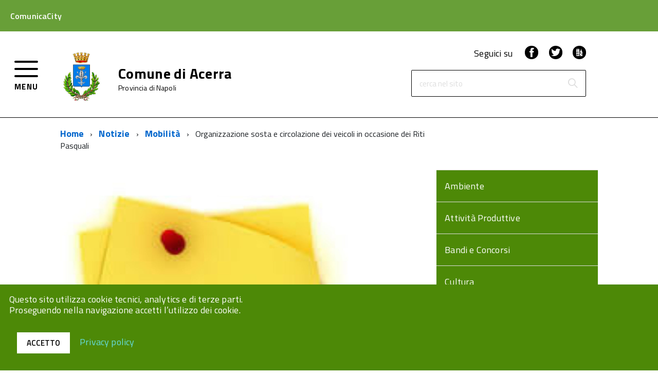

--- FILE ---
content_type: text/html; charset=UTF-8
request_url: https://comunicacity.net/acerra/2018/03/29/organizzazione-sosta-e-circolazione-dei-veicoli-in-occasione-dei-riti-pasquali/
body_size: 76580
content:
<!doctype html>
<html lang="it-IT">
<head>
	<meta charset="UTF-8">
	<meta name="viewport" content="width=device-width, initial-scale=1">
	<link rel="profile" href="https://gmpg.org/xfn/11">
        <link type="text/css" rel="stylesheet" href="https://fonts.googleapis.com/css?family=Titillium+Web:400,200,200italic,300,300italic,400italic,600,600italic,700,700italic,900" media="all" />

	<meta name='robots' content='index, follow, max-image-preview:large, max-snippet:-1, max-video-preview:-1' />

	<!-- This site is optimized with the Yoast SEO plugin v26.7 - https://yoast.com/wordpress/plugins/seo/ -->
	<title>Organizzazione sosta e circolazione dei veicoli in occasione dei Riti Pasquali - Acerra</title>
	<link rel="canonical" href="https://comunicacity.net/acerra/2018/03/29/organizzazione-sosta-e-circolazione-dei-veicoli-in-occasione-dei-riti-pasquali/" />
	<meta property="og:locale" content="it_IT" />
	<meta property="og:type" content="article" />
	<meta property="og:title" content="Organizzazione sosta e circolazione dei veicoli in occasione dei Riti Pasquali - Acerra" />
	<meta property="og:description" content="Si informa la cittadinanza che con Ordinanze dirigenziali n. 10 del 27/03/2018 e n.11 del 28/03/2018 è stata regolata la sosta e la circolazione dei veicoli in occasione dei Riti [&hellip;]" />
	<meta property="og:url" content="https://comunicacity.net/acerra/2018/03/29/organizzazione-sosta-e-circolazione-dei-veicoli-in-occasione-dei-riti-pasquali/" />
	<meta property="og:site_name" content="Acerra" />
	<meta property="article:publisher" content="http://facebook.com/ComunicaCity" />
	<meta property="article:published_time" content="2018-03-29T09:40:28+00:00" />
	<meta property="og:image" content="https://comunicacity.net/acerra/wp-content/uploads/sites/63/2017/03/Avvisoimportante.jpg" />
	<meta property="og:image:width" content="181" />
	<meta property="og:image:height" content="179" />
	<meta property="og:image:type" content="image/jpeg" />
	<meta name="author" content="marioamelia" />
	<meta name="twitter:card" content="summary_large_image" />
	<meta name="twitter:creator" content="@comunicacity" />
	<meta name="twitter:site" content="@comunicacity" />
	<meta name="twitter:label1" content="Scritto da" />
	<meta name="twitter:data1" content="marioamelia" />
	<meta name="twitter:label2" content="Tempo di lettura stimato" />
	<meta name="twitter:data2" content="1 minuto" />
	<script type="application/ld+json" class="yoast-schema-graph">{"@context":"https://schema.org","@graph":[{"@type":"Article","@id":"https://comunicacity.net/acerra/2018/03/29/organizzazione-sosta-e-circolazione-dei-veicoli-in-occasione-dei-riti-pasquali/#article","isPartOf":{"@id":"https://comunicacity.net/acerra/2018/03/29/organizzazione-sosta-e-circolazione-dei-veicoli-in-occasione-dei-riti-pasquali/"},"author":{"name":"marioamelia","@id":"https://comunicacity.net/acerra/#/schema/person/ffc746891ee9789194f211d721d68534"},"headline":"Organizzazione sosta e circolazione dei veicoli in occasione dei Riti Pasquali","datePublished":"2018-03-29T09:40:28+00:00","mainEntityOfPage":{"@id":"https://comunicacity.net/acerra/2018/03/29/organizzazione-sosta-e-circolazione-dei-veicoli-in-occasione-dei-riti-pasquali/"},"wordCount":179,"image":{"@id":"https://comunicacity.net/acerra/2018/03/29/organizzazione-sosta-e-circolazione-dei-veicoli-in-occasione-dei-riti-pasquali/#primaryimage"},"thumbnailUrl":"https://comunicacity.net/acerra/wp-content/uploads/sites/63/2017/03/Avvisoimportante.jpg","articleSection":["Mobilità"],"inLanguage":"it-IT"},{"@type":"WebPage","@id":"https://comunicacity.net/acerra/2018/03/29/organizzazione-sosta-e-circolazione-dei-veicoli-in-occasione-dei-riti-pasquali/","url":"https://comunicacity.net/acerra/2018/03/29/organizzazione-sosta-e-circolazione-dei-veicoli-in-occasione-dei-riti-pasquali/","name":"Organizzazione sosta e circolazione dei veicoli in occasione dei Riti Pasquali - Acerra","isPartOf":{"@id":"https://comunicacity.net/acerra/#website"},"primaryImageOfPage":{"@id":"https://comunicacity.net/acerra/2018/03/29/organizzazione-sosta-e-circolazione-dei-veicoli-in-occasione-dei-riti-pasquali/#primaryimage"},"image":{"@id":"https://comunicacity.net/acerra/2018/03/29/organizzazione-sosta-e-circolazione-dei-veicoli-in-occasione-dei-riti-pasquali/#primaryimage"},"thumbnailUrl":"https://comunicacity.net/acerra/wp-content/uploads/sites/63/2017/03/Avvisoimportante.jpg","datePublished":"2018-03-29T09:40:28+00:00","author":{"@id":"https://comunicacity.net/acerra/#/schema/person/ffc746891ee9789194f211d721d68534"},"breadcrumb":{"@id":"https://comunicacity.net/acerra/2018/03/29/organizzazione-sosta-e-circolazione-dei-veicoli-in-occasione-dei-riti-pasquali/#breadcrumb"},"inLanguage":"it-IT","potentialAction":[{"@type":"ReadAction","target":["https://comunicacity.net/acerra/2018/03/29/organizzazione-sosta-e-circolazione-dei-veicoli-in-occasione-dei-riti-pasquali/"]}]},{"@type":"ImageObject","inLanguage":"it-IT","@id":"https://comunicacity.net/acerra/2018/03/29/organizzazione-sosta-e-circolazione-dei-veicoli-in-occasione-dei-riti-pasquali/#primaryimage","url":"https://comunicacity.net/acerra/wp-content/uploads/sites/63/2017/03/Avvisoimportante.jpg","contentUrl":"https://comunicacity.net/acerra/wp-content/uploads/sites/63/2017/03/Avvisoimportante.jpg","width":181,"height":179},{"@type":"BreadcrumbList","@id":"https://comunicacity.net/acerra/2018/03/29/organizzazione-sosta-e-circolazione-dei-veicoli-in-occasione-dei-riti-pasquali/#breadcrumb","itemListElement":[{"@type":"ListItem","position":1,"name":"Home","item":"https://comunicacity.net/acerra/"},{"@type":"ListItem","position":2,"name":"News","item":"https://comunicacity.net/acerra/notizie/"},{"@type":"ListItem","position":3,"name":"Organizzazione sosta e circolazione dei veicoli in occasione dei Riti Pasquali"}]},{"@type":"WebSite","@id":"https://comunicacity.net/acerra/#website","url":"https://comunicacity.net/acerra/","name":"Acerra","description":"Ecco un altro sito ComunicaCity","potentialAction":[{"@type":"SearchAction","target":{"@type":"EntryPoint","urlTemplate":"https://comunicacity.net/acerra/?s={search_term_string}"},"query-input":{"@type":"PropertyValueSpecification","valueRequired":true,"valueName":"search_term_string"}}],"inLanguage":"it-IT"},{"@type":"Person","@id":"https://comunicacity.net/acerra/#/schema/person/ffc746891ee9789194f211d721d68534","name":"marioamelia","image":{"@type":"ImageObject","inLanguage":"it-IT","@id":"https://comunicacity.net/acerra/#/schema/person/image/","url":"https://secure.gravatar.com/avatar/35bee2fe63fa029fca0da3ea6464848a00c6141e558e45ef4874af2c601832a3?s=96&d=mm&r=g","contentUrl":"https://secure.gravatar.com/avatar/35bee2fe63fa029fca0da3ea6464848a00c6141e558e45ef4874af2c601832a3?s=96&d=mm&r=g","caption":"marioamelia"},"url":"https://comunicacity.net/acerra/author/marioamelia/"}]}</script>
	<!-- / Yoast SEO plugin. -->


<link rel='dns-prefetch' href='//maps.googleapis.com' />
<link rel="alternate" type="application/rss+xml" title="Acerra &raquo; Feed" href="https://comunicacity.net/acerra/feed/" />
<link rel="alternate" title="oEmbed (JSON)" type="application/json+oembed" href="https://comunicacity.net/acerra/wp-json/oembed/1.0/embed?url=https%3A%2F%2Fcomunicacity.net%2Facerra%2F2018%2F03%2F29%2Forganizzazione-sosta-e-circolazione-dei-veicoli-in-occasione-dei-riti-pasquali%2F" />
<link rel="alternate" title="oEmbed (XML)" type="text/xml+oembed" href="https://comunicacity.net/acerra/wp-json/oembed/1.0/embed?url=https%3A%2F%2Fcomunicacity.net%2Facerra%2F2018%2F03%2F29%2Forganizzazione-sosta-e-circolazione-dei-veicoli-in-occasione-dei-riti-pasquali%2F&#038;format=xml" />
<style id='wp-img-auto-sizes-contain-inline-css' type='text/css'>
img:is([sizes=auto i],[sizes^="auto," i]){contain-intrinsic-size:3000px 1500px}
/*# sourceURL=wp-img-auto-sizes-contain-inline-css */
</style>
<style id='wp-emoji-styles-inline-css' type='text/css'>

	img.wp-smiley, img.emoji {
		display: inline !important;
		border: none !important;
		box-shadow: none !important;
		height: 1em !important;
		width: 1em !important;
		margin: 0 0.07em !important;
		vertical-align: -0.1em !important;
		background: none !important;
		padding: 0 !important;
	}
/*# sourceURL=wp-emoji-styles-inline-css */
</style>
<style id='wp-block-library-inline-css' type='text/css'>
:root{
  --wp-block-synced-color:#7a00df;
  --wp-block-synced-color--rgb:122, 0, 223;
  --wp-bound-block-color:var(--wp-block-synced-color);
  --wp-editor-canvas-background:#ddd;
  --wp-admin-theme-color:#007cba;
  --wp-admin-theme-color--rgb:0, 124, 186;
  --wp-admin-theme-color-darker-10:#006ba1;
  --wp-admin-theme-color-darker-10--rgb:0, 107, 160.5;
  --wp-admin-theme-color-darker-20:#005a87;
  --wp-admin-theme-color-darker-20--rgb:0, 90, 135;
  --wp-admin-border-width-focus:2px;
}
@media (min-resolution:192dpi){
  :root{
    --wp-admin-border-width-focus:1.5px;
  }
}
.wp-element-button{
  cursor:pointer;
}

:root .has-very-light-gray-background-color{
  background-color:#eee;
}
:root .has-very-dark-gray-background-color{
  background-color:#313131;
}
:root .has-very-light-gray-color{
  color:#eee;
}
:root .has-very-dark-gray-color{
  color:#313131;
}
:root .has-vivid-green-cyan-to-vivid-cyan-blue-gradient-background{
  background:linear-gradient(135deg, #00d084, #0693e3);
}
:root .has-purple-crush-gradient-background{
  background:linear-gradient(135deg, #34e2e4, #4721fb 50%, #ab1dfe);
}
:root .has-hazy-dawn-gradient-background{
  background:linear-gradient(135deg, #faaca8, #dad0ec);
}
:root .has-subdued-olive-gradient-background{
  background:linear-gradient(135deg, #fafae1, #67a671);
}
:root .has-atomic-cream-gradient-background{
  background:linear-gradient(135deg, #fdd79a, #004a59);
}
:root .has-nightshade-gradient-background{
  background:linear-gradient(135deg, #330968, #31cdcf);
}
:root .has-midnight-gradient-background{
  background:linear-gradient(135deg, #020381, #2874fc);
}
:root{
  --wp--preset--font-size--normal:16px;
  --wp--preset--font-size--huge:42px;
}

.has-regular-font-size{
  font-size:1em;
}

.has-larger-font-size{
  font-size:2.625em;
}

.has-normal-font-size{
  font-size:var(--wp--preset--font-size--normal);
}

.has-huge-font-size{
  font-size:var(--wp--preset--font-size--huge);
}

.has-text-align-center{
  text-align:center;
}

.has-text-align-left{
  text-align:left;
}

.has-text-align-right{
  text-align:right;
}

.has-fit-text{
  white-space:nowrap !important;
}

#end-resizable-editor-section{
  display:none;
}

.aligncenter{
  clear:both;
}

.items-justified-left{
  justify-content:flex-start;
}

.items-justified-center{
  justify-content:center;
}

.items-justified-right{
  justify-content:flex-end;
}

.items-justified-space-between{
  justify-content:space-between;
}

.screen-reader-text{
  border:0;
  clip-path:inset(50%);
  height:1px;
  margin:-1px;
  overflow:hidden;
  padding:0;
  position:absolute;
  width:1px;
  word-wrap:normal !important;
}

.screen-reader-text:focus{
  background-color:#ddd;
  clip-path:none;
  color:#444;
  display:block;
  font-size:1em;
  height:auto;
  left:5px;
  line-height:normal;
  padding:15px 23px 14px;
  text-decoration:none;
  top:5px;
  width:auto;
  z-index:100000;
}
html :where(.has-border-color){
  border-style:solid;
}

html :where([style*=border-top-color]){
  border-top-style:solid;
}

html :where([style*=border-right-color]){
  border-right-style:solid;
}

html :where([style*=border-bottom-color]){
  border-bottom-style:solid;
}

html :where([style*=border-left-color]){
  border-left-style:solid;
}

html :where([style*=border-width]){
  border-style:solid;
}

html :where([style*=border-top-width]){
  border-top-style:solid;
}

html :where([style*=border-right-width]){
  border-right-style:solid;
}

html :where([style*=border-bottom-width]){
  border-bottom-style:solid;
}

html :where([style*=border-left-width]){
  border-left-style:solid;
}
html :where(img[class*=wp-image-]){
  height:auto;
  max-width:100%;
}
:where(figure){
  margin:0 0 1em;
}

html :where(.is-position-sticky){
  --wp-admin--admin-bar--position-offset:var(--wp-admin--admin-bar--height, 0px);
}

@media screen and (max-width:600px){
  html :where(.is-position-sticky){
    --wp-admin--admin-bar--position-offset:0px;
  }
}

/*# sourceURL=wp-block-library-inline-css */
</style><style id='global-styles-inline-css' type='text/css'>
:root{--wp--preset--aspect-ratio--square: 1;--wp--preset--aspect-ratio--4-3: 4/3;--wp--preset--aspect-ratio--3-4: 3/4;--wp--preset--aspect-ratio--3-2: 3/2;--wp--preset--aspect-ratio--2-3: 2/3;--wp--preset--aspect-ratio--16-9: 16/9;--wp--preset--aspect-ratio--9-16: 9/16;--wp--preset--color--black: #000000;--wp--preset--color--cyan-bluish-gray: #abb8c3;--wp--preset--color--white: #ffffff;--wp--preset--color--pale-pink: #f78da7;--wp--preset--color--vivid-red: #cf2e2e;--wp--preset--color--luminous-vivid-orange: #ff6900;--wp--preset--color--luminous-vivid-amber: #fcb900;--wp--preset--color--light-green-cyan: #7bdcb5;--wp--preset--color--vivid-green-cyan: #00d084;--wp--preset--color--pale-cyan-blue: #8ed1fc;--wp--preset--color--vivid-cyan-blue: #0693e3;--wp--preset--color--vivid-purple: #9b51e0;--wp--preset--gradient--vivid-cyan-blue-to-vivid-purple: linear-gradient(135deg,rgb(6,147,227) 0%,rgb(155,81,224) 100%);--wp--preset--gradient--light-green-cyan-to-vivid-green-cyan: linear-gradient(135deg,rgb(122,220,180) 0%,rgb(0,208,130) 100%);--wp--preset--gradient--luminous-vivid-amber-to-luminous-vivid-orange: linear-gradient(135deg,rgb(252,185,0) 0%,rgb(255,105,0) 100%);--wp--preset--gradient--luminous-vivid-orange-to-vivid-red: linear-gradient(135deg,rgb(255,105,0) 0%,rgb(207,46,46) 100%);--wp--preset--gradient--very-light-gray-to-cyan-bluish-gray: linear-gradient(135deg,rgb(238,238,238) 0%,rgb(169,184,195) 100%);--wp--preset--gradient--cool-to-warm-spectrum: linear-gradient(135deg,rgb(74,234,220) 0%,rgb(151,120,209) 20%,rgb(207,42,186) 40%,rgb(238,44,130) 60%,rgb(251,105,98) 80%,rgb(254,248,76) 100%);--wp--preset--gradient--blush-light-purple: linear-gradient(135deg,rgb(255,206,236) 0%,rgb(152,150,240) 100%);--wp--preset--gradient--blush-bordeaux: linear-gradient(135deg,rgb(254,205,165) 0%,rgb(254,45,45) 50%,rgb(107,0,62) 100%);--wp--preset--gradient--luminous-dusk: linear-gradient(135deg,rgb(255,203,112) 0%,rgb(199,81,192) 50%,rgb(65,88,208) 100%);--wp--preset--gradient--pale-ocean: linear-gradient(135deg,rgb(255,245,203) 0%,rgb(182,227,212) 50%,rgb(51,167,181) 100%);--wp--preset--gradient--electric-grass: linear-gradient(135deg,rgb(202,248,128) 0%,rgb(113,206,126) 100%);--wp--preset--gradient--midnight: linear-gradient(135deg,rgb(2,3,129) 0%,rgb(40,116,252) 100%);--wp--preset--font-size--small: 13px;--wp--preset--font-size--medium: 20px;--wp--preset--font-size--large: 36px;--wp--preset--font-size--x-large: 42px;--wp--preset--spacing--20: 0.44rem;--wp--preset--spacing--30: 0.67rem;--wp--preset--spacing--40: 1rem;--wp--preset--spacing--50: 1.5rem;--wp--preset--spacing--60: 2.25rem;--wp--preset--spacing--70: 3.38rem;--wp--preset--spacing--80: 5.06rem;--wp--preset--shadow--natural: 6px 6px 9px rgba(0, 0, 0, 0.2);--wp--preset--shadow--deep: 12px 12px 50px rgba(0, 0, 0, 0.4);--wp--preset--shadow--sharp: 6px 6px 0px rgba(0, 0, 0, 0.2);--wp--preset--shadow--outlined: 6px 6px 0px -3px rgb(255, 255, 255), 6px 6px rgb(0, 0, 0);--wp--preset--shadow--crisp: 6px 6px 0px rgb(0, 0, 0);}:where(.is-layout-flex){gap: 0.5em;}:where(.is-layout-grid){gap: 0.5em;}body .is-layout-flex{display: flex;}.is-layout-flex{flex-wrap: wrap;align-items: center;}.is-layout-flex > :is(*, div){margin: 0;}body .is-layout-grid{display: grid;}.is-layout-grid > :is(*, div){margin: 0;}:where(.wp-block-columns.is-layout-flex){gap: 2em;}:where(.wp-block-columns.is-layout-grid){gap: 2em;}:where(.wp-block-post-template.is-layout-flex){gap: 1.25em;}:where(.wp-block-post-template.is-layout-grid){gap: 1.25em;}.has-black-color{color: var(--wp--preset--color--black) !important;}.has-cyan-bluish-gray-color{color: var(--wp--preset--color--cyan-bluish-gray) !important;}.has-white-color{color: var(--wp--preset--color--white) !important;}.has-pale-pink-color{color: var(--wp--preset--color--pale-pink) !important;}.has-vivid-red-color{color: var(--wp--preset--color--vivid-red) !important;}.has-luminous-vivid-orange-color{color: var(--wp--preset--color--luminous-vivid-orange) !important;}.has-luminous-vivid-amber-color{color: var(--wp--preset--color--luminous-vivid-amber) !important;}.has-light-green-cyan-color{color: var(--wp--preset--color--light-green-cyan) !important;}.has-vivid-green-cyan-color{color: var(--wp--preset--color--vivid-green-cyan) !important;}.has-pale-cyan-blue-color{color: var(--wp--preset--color--pale-cyan-blue) !important;}.has-vivid-cyan-blue-color{color: var(--wp--preset--color--vivid-cyan-blue) !important;}.has-vivid-purple-color{color: var(--wp--preset--color--vivid-purple) !important;}.has-black-background-color{background-color: var(--wp--preset--color--black) !important;}.has-cyan-bluish-gray-background-color{background-color: var(--wp--preset--color--cyan-bluish-gray) !important;}.has-white-background-color{background-color: var(--wp--preset--color--white) !important;}.has-pale-pink-background-color{background-color: var(--wp--preset--color--pale-pink) !important;}.has-vivid-red-background-color{background-color: var(--wp--preset--color--vivid-red) !important;}.has-luminous-vivid-orange-background-color{background-color: var(--wp--preset--color--luminous-vivid-orange) !important;}.has-luminous-vivid-amber-background-color{background-color: var(--wp--preset--color--luminous-vivid-amber) !important;}.has-light-green-cyan-background-color{background-color: var(--wp--preset--color--light-green-cyan) !important;}.has-vivid-green-cyan-background-color{background-color: var(--wp--preset--color--vivid-green-cyan) !important;}.has-pale-cyan-blue-background-color{background-color: var(--wp--preset--color--pale-cyan-blue) !important;}.has-vivid-cyan-blue-background-color{background-color: var(--wp--preset--color--vivid-cyan-blue) !important;}.has-vivid-purple-background-color{background-color: var(--wp--preset--color--vivid-purple) !important;}.has-black-border-color{border-color: var(--wp--preset--color--black) !important;}.has-cyan-bluish-gray-border-color{border-color: var(--wp--preset--color--cyan-bluish-gray) !important;}.has-white-border-color{border-color: var(--wp--preset--color--white) !important;}.has-pale-pink-border-color{border-color: var(--wp--preset--color--pale-pink) !important;}.has-vivid-red-border-color{border-color: var(--wp--preset--color--vivid-red) !important;}.has-luminous-vivid-orange-border-color{border-color: var(--wp--preset--color--luminous-vivid-orange) !important;}.has-luminous-vivid-amber-border-color{border-color: var(--wp--preset--color--luminous-vivid-amber) !important;}.has-light-green-cyan-border-color{border-color: var(--wp--preset--color--light-green-cyan) !important;}.has-vivid-green-cyan-border-color{border-color: var(--wp--preset--color--vivid-green-cyan) !important;}.has-pale-cyan-blue-border-color{border-color: var(--wp--preset--color--pale-cyan-blue) !important;}.has-vivid-cyan-blue-border-color{border-color: var(--wp--preset--color--vivid-cyan-blue) !important;}.has-vivid-purple-border-color{border-color: var(--wp--preset--color--vivid-purple) !important;}.has-vivid-cyan-blue-to-vivid-purple-gradient-background{background: var(--wp--preset--gradient--vivid-cyan-blue-to-vivid-purple) !important;}.has-light-green-cyan-to-vivid-green-cyan-gradient-background{background: var(--wp--preset--gradient--light-green-cyan-to-vivid-green-cyan) !important;}.has-luminous-vivid-amber-to-luminous-vivid-orange-gradient-background{background: var(--wp--preset--gradient--luminous-vivid-amber-to-luminous-vivid-orange) !important;}.has-luminous-vivid-orange-to-vivid-red-gradient-background{background: var(--wp--preset--gradient--luminous-vivid-orange-to-vivid-red) !important;}.has-very-light-gray-to-cyan-bluish-gray-gradient-background{background: var(--wp--preset--gradient--very-light-gray-to-cyan-bluish-gray) !important;}.has-cool-to-warm-spectrum-gradient-background{background: var(--wp--preset--gradient--cool-to-warm-spectrum) !important;}.has-blush-light-purple-gradient-background{background: var(--wp--preset--gradient--blush-light-purple) !important;}.has-blush-bordeaux-gradient-background{background: var(--wp--preset--gradient--blush-bordeaux) !important;}.has-luminous-dusk-gradient-background{background: var(--wp--preset--gradient--luminous-dusk) !important;}.has-pale-ocean-gradient-background{background: var(--wp--preset--gradient--pale-ocean) !important;}.has-electric-grass-gradient-background{background: var(--wp--preset--gradient--electric-grass) !important;}.has-midnight-gradient-background{background: var(--wp--preset--gradient--midnight) !important;}.has-small-font-size{font-size: var(--wp--preset--font-size--small) !important;}.has-medium-font-size{font-size: var(--wp--preset--font-size--medium) !important;}.has-large-font-size{font-size: var(--wp--preset--font-size--large) !important;}.has-x-large-font-size{font-size: var(--wp--preset--font-size--x-large) !important;}
/*# sourceURL=global-styles-inline-css */
</style>
<style id='core-block-supports-inline-css' type='text/css'>
/**
 * Core styles: block-supports
 */

/*# sourceURL=core-block-supports-inline-css */
</style>

<style id='classic-theme-styles-inline-css' type='text/css'>
/**
 * These rules are needed for backwards compatibility.
 * They should match the button element rules in the base theme.json file.
 */
.wp-block-button__link {
	color: #ffffff;
	background-color: #32373c;
	border-radius: 9999px; /* 100% causes an oval, but any explicit but really high value retains the pill shape. */

	/* This needs a low specificity so it won't override the rules from the button element if defined in theme.json. */
	box-shadow: none;
	text-decoration: none;

	/* The extra 2px are added to size solids the same as the outline versions.*/
	padding: calc(0.667em + 2px) calc(1.333em + 2px);

	font-size: 1.125em;
}

.wp-block-file__button {
	background: #32373c;
	color: #ffffff;
	text-decoration: none;
}

/*# sourceURL=/wp-includes/css/classic-themes.css */
</style>
<link rel='stylesheet' id='jquery-datetimepicker-css' href='https://comunicacity.net/acerra/wp-content/plugins/segnalazioni//static/css/jquery.datetimepicker.min.css?ver=2d34672b5127c22f12d5d7083baa3126' type='text/css' media='all' />
<link rel='stylesheet' id='featherlight-css' href='https://comunicacity.net/acerra/wp-content/plugins/segnalazioni//static/css/featherlight.min.css?ver=2d34672b5127c22f12d5d7083baa3126' type='text/css' media='all' />
<link rel='stylesheet' id='print-css' href='https://comunicacity.net/acerra/wp-content/plugins/segnalazioni//static/css/print.css?ver=2d34672b5127c22f12d5d7083baa3126' type='text/css' media='print' />
<link rel='stylesheet' id='admin-css' href='https://comunicacity.net/acerra/wp-content/plugins/segnalazioni//static/css/admin.css?ver=10.5' type='text/css' media='all' />
<link rel='stylesheet' id='bootstrap-css' href='https://comunicacity.net/acerra/wp-content/themes/comunicacity/build/bootstrap.min.css?ver=1.0.34' type='text/css' media='all' />
<link rel='stylesheet' id='comunicacity-build-css' href='https://comunicacity.net/acerra/wp-content/themes/comunicacity/build/build.css?ver=1.0.34' type='text/css' media='all' />
<link rel='stylesheet' id='aicon-css' href='https://comunicacity.net/acerra/wp-content/themes/comunicacity/build/src/icons/icons/font/aicon.css?ver=1.0.34' type='text/css' media='all' />
<link rel='stylesheet' id='icomoon-css' href='https://comunicacity.net/acerra/wp-content/themes/comunicacity/build/src/icons/font/icomoon.css?ver=1.0.34' type='text/css' media='all' />
<link rel='stylesheet' id='fontawesome-css' href='https://comunicacity.net/acerra/wp-content/themes/comunicacity/fonts/fa/css/font-awesome.min.css?ver=1.0.34' type='text/css' media='all' />
<link rel='stylesheet' id='comunicacity-style-css' href='https://comunicacity.net/acerra/wp-content/themes/comunicacity/style.css?ver=1.0.34' type='text/css' media='all' />
<link rel='stylesheet' id='wp-pagenavi-css' href='https://comunicacity.net/acerra/wp-content/plugins/wp-pagenavi/pagenavi-css.css?ver=2.70' type='text/css' media='all' />
<script type="text/javascript" src="https://comunicacity.net/acerra/wp-includes/js/jquery/jquery.js?ver=3.7.1" id="jquery-core-js"></script>
<script type="text/javascript" src="https://maps.googleapis.com/maps/api/js?key&amp;libraries=places&amp;ver=6.9" id="google-maps-js"></script>
<script type="text/javascript" src="https://comunicacity.net/acerra/wp-content/plugins/segnalazioni//static/js/locationpicker.jquery.min.js?ver=2d34672b5127c22f12d5d7083baa3126" id="jquery-locationpicker-js"></script>
<script type="text/javascript" src="https://comunicacity.net/acerra/wp-content/plugins/segnalazioni//static/js/jquery.datetimepicker.full.min.js?ver=2d34672b5127c22f12d5d7083baa3126" id="jquery-datetimepicker-js"></script>
<script type="text/javascript" src="https://comunicacity.net/acerra/wp-content/plugins/segnalazioni//static/js/featherlight.min.js?ver=2d34672b5127c22f12d5d7083baa3126" id="featherlight-js"></script>
<script type="text/javascript" src="https://comunicacity.net/acerra/wp-content/themes/comunicacity/build/vendor/modernizr.js?ver=2d34672b5127c22f12d5d7083baa3126" id="comunicacity-modernizr-js"></script>
<link rel="https://api.w.org/" href="https://comunicacity.net/acerra/wp-json/" /><link rel="alternate" title="JSON" type="application/json" href="https://comunicacity.net/acerra/wp-json/wp/v2/posts/838" /><style>#wp-admin-bar-new-segnalazione, #wp-admin-bar-new-urgenza{display:none;}</style><meta name="generator" content="Redux 4.5.7" />
        <script type="text/javascript">
            var jQueryMigrateHelperHasSentDowngrade = false;

			window.onerror = function( msg, url, line, col, error ) {
				// Break out early, do not processing if a downgrade reqeust was already sent.
				if ( jQueryMigrateHelperHasSentDowngrade ) {
					return true;
                }

				var xhr = new XMLHttpRequest();
				var nonce = 'f3c490431d';
				var jQueryFunctions = [
					'andSelf',
					'browser',
					'live',
					'boxModel',
					'support.boxModel',
					'size',
					'swap',
					'clean',
					'sub',
                ];
				var match_pattern = /\)\.(.+?) is not a function/;
                var erroredFunction = msg.match( match_pattern );

                // If there was no matching functions, do not try to downgrade.
                if ( null === erroredFunction || typeof erroredFunction !== 'object' || typeof erroredFunction[1] === "undefined" || -1 === jQueryFunctions.indexOf( erroredFunction[1] ) ) {
                    return true;
                }

                // Set that we've now attempted a downgrade request.
                jQueryMigrateHelperHasSentDowngrade = true;

				xhr.open( 'POST', 'https://comunicacity.net/acerra/wp-admin/admin-ajax.php' );
				xhr.setRequestHeader( 'Content-Type', 'application/x-www-form-urlencoded' );
				xhr.onload = function () {
					var response,
                        reload = false;

					if ( 200 === xhr.status ) {
                        try {
                        	response = JSON.parse( xhr.response );

                        	reload = response.data.reload;
                        } catch ( e ) {
                        	reload = false;
                        }
                    }

					// Automatically reload the page if a deprecation caused an automatic downgrade, ensure visitors get the best possible experience.
					if ( reload ) {
						location.reload();
                    }
				};

				xhr.send( encodeURI( 'action=jquery-migrate-downgrade-version&_wpnonce=' + nonce ) );

				// Suppress error alerts in older browsers
				return true;
			}
        </script>

		<link rel="icon" href="https://comunicacity.net/acerra/wp-content/themes/comunicacity/build/assets/Favicon-ComunicaCity-32x32.png" sizes="32x32" />
<link rel="icon" href="https://comunicacity.net/acerra/wp-content/themes/comunicacity/build/assets/Favicon-ComunicaCity-192x192.png" sizes="192x192" />
<link rel="apple-touch-icon" href="https://comunicacity.net/acerra/wp-content/themes/comunicacity/build/assets/Favicon-ComunicaCity-180x180.png" />
<meta name="msapplication-TileImage" content="https://comunicacity.net/acerra/wp-content/themes/comunicacity/build/assets/Favicon-ComunicaCity-270x270.png" />
<style type="text/css">html { margin-top: 0 !important; }</style>        
        <style>
            @media (max-width: 767px) {
                .Hero-content.top-hero{
                    background-color: #fff!important;
                }
            }
            .Accordion--default .Accordion-link, .ErrorPage-subtitle, .ErrorPage-title, .Header-language-other a, .Linklist-link, .Linklist a, .Share-revealIcon.is-open, .Skiplinks>li>a {
                color: #fff!important;
            }
             .Linklist a, .Linklist-link.Linklist-link--lev2, .Linklist-link.Linklist-link--lev2:hover, .Linklist-link.Linklist-link--lev3, .Linklist a:hover, .Megamenu--default .Megamenu-subnavGroup>li>a, .Treeview--default li[aria-expanded=true] li a, .Treeview--default li[aria-expanded=true] li a:hover, .Treeview--default li[aria-expanded=true] li li a, .Treeview--default li[aria-expanded=true] li li a:hover, .u-color-95 {
                color: #000!important;
            }
            .Offcanvas-content .Linklist a, .Offcanvas-content .Linklist a:hover{
                color: #333333!important;
                background-color: #ffffff!important;
            }
            .Offcanvas-content .Treeview--default li[aria-expanded=true] li a, .Offcanvas-content .Treeview--default li[aria-expanded=true] li a:hover{
                color: #515151!important;
                background-color: #e5e5e5!important;
            } 
            .Offcanvas-content .Treeview--default li[aria-expanded=true] li li a, .Offcanvas-content .Treeview--default li[aria-expanded=true] li li a:hover{
                color: #515151!important;
                background-color: #e5e5e5!important;
            }
            .Offcanvas-content .Treeview--default li[aria-expanded=true] li li li a, .Offcanvas-content .Treeview--default li[aria-expanded=true] li li li a:hover{
                color: #515151!important;
                background-color: #e5e5e5!important;
            } 
            .Header-navbar, #backtotop {
                background-color: #fff;
                color: #000;
            }
            .Button--default, .Button--default:focus {
                background-color: #fff!important;
                border-color: #fff!important;
                color: #000!important;
            }
            .Button--default:hover, .Button--default:active {
                color: #fff!important;
                border-color: #fff!important;
                background-color: #000!important;
            }
            .Header-search .Form-field{
                border: 1px solid #000;
            }
            .Header-social, .Header-toggleText, .Header-navbar a, .Header-navbar a:visited, .Header-navbar a:hover{
                color: #000;
            }
            .Hamburger-toggle, .Hamburger-toggle:after, .Hamburger-toggle:before{
                background-color: #000;
            }
            .Header-socialIcons [class*=" Icon-"], .Header-socialIcons [class^=Icon-] {
                color: #fff;
                background-color: #000;
            }
            .Header-searchTrigger button {
                background-color: #fff;
                color: #000            }
            .u-background-70 {
                background-color: #333333!important;
            }
            .Megamenu--default {
                background-color: #333333;
            }
            .Megamenu-subnav .Megamenu-item>a {
                color: #fff!important;
            }
            .ScrollTop, .u-background-95 {
                background-color: #4d8907!important;
            }
            .Footer a {
                color: #000;
            }
            .Footer-socialIcons [class*=" Icon-"], .Footer-socialIcons [class^=Icon-] {
                color: #fff;
                background-color: #000;
            }
            .u-background-compl-80 {
                background-color: #fff!important;
            }
            .alert-news, .alert-news p, .alert-news a {
                background-color: #D93C00!important;
            }
            .Linklist-link.Linklist-link--lev1, .Linklist-link.Linklist-link--lev1:hover {
                background-color: #4d8907!important;
                color: #ffffff!important;
            }
            .widget_pdf_mail_print .glyphicon{
                color: #4d8907!important;
            }
            .widget .Treeview--default li[aria-expanded=true] li a, .widget .Treeview--default li[aria-expanded=true] li a:hover, .widget .Linklist-link.Linklist-link--lev2, .widget .Linklist-link.Linklist-link--lev2:hover {
                background-color: #4d8907!important;
                color: #ffffff!important;
            }
            .Linklist-link.Linklist-link--lev3, .Linklist-link.Linklist-link--lev3:hover {
                background-color: #4d8907!important;
                color: #ffffff!important;
            }
            .welcome-container, .welcome p, .welcome a, .welcome a:visited, .welcome .content {
                background-color: #F1F1EA!important;
                color: #000000!important;
                border-color: #000000!important;
            }
            
            .welcome .icon1.Icon::before{
                background-image:url('https://comunicacity.net/acerra/wp-content/themes/comunicacity/build/assets/googleplay.png');
                content:"";
                background-size:contain;
                width: 31px;
                height: 31px;
            }
            .welcome .icon2.Icon::before{
                background-image:url('https://comunicacity.net/acerra/wp-content/themes/comunicacity/build/assets/appstore.png');
                content:"";
                background-size:contain;
                width: 31px;
                height: 31px;
            }
            
            figcaption{
                color: #555d66!important;
            }
            
            @media (min-width: 768px) {
                .Hero-content.top-hero a {
                    width: 200px;
                }
            }
            
        </style>
<link rel='stylesheet' id='redux-custom-fonts-css' href='//comunicacity.net/acerra/wp-content/uploads/sites/63/redux/custom-fonts/fonts.css?ver=1604588472' type='text/css' media='all' />
</head>

<body data-rsssl=1 class="wp-singular post-template-default single single-post postid-838 single-format-standard wp-theme-comunicacity">
    
<div id="cookie-bar" class="CookieBar js-CookieBar u-background-95 u-padding-r-all" aria-hidden="true">
  <p class="u-color-white u-text-r-xs u-lineHeight-m u-padding-r-bottom">Questo sito utilizza cookie tecnici, analytics e di terze parti.
    <br>Proseguendo nella navigazione accetti l’utilizzo dei cookie.<br>
  </p>
  <p>
    <button class="Button Button--default u-text-r-xxs js-cookieBarAccept u-inlineBlock u-margin-r-all">Accetto</button>
    <a href="https://comunicacity.net/acerra/2018/03/29/organizzazione-sosta-e-circolazione-dei-veicoli-in-occasione-dei-riti-pasquali/" class="u-text-r-xs u-color-teal-50">Privacy policy</a>
  </p>
</div>

<ul class="Skiplinks js-fr-bypasslinks u-hiddenPrint">
  <li><a href="#main">Vai al Contenuto</a></li>
  <li><a class="js-fr-offcanvas-open" href="#menu"
    aria-controls="menu" aria-label="accedi al menu" title="accedi al menu">Vai alla navigazione del sito</a></li>
</ul>
    <header class="Header Headroom--fixed js-Headroom u-hiddenPrint">

        <div class="Header-banner ">
          <div class="Header-owner Headroom-hideme ">
            <a href="https://www.comunicacity.net"><span>ComunicaCity</span></a>
                          <!--div class="Header-languages ">
                <a href="#languages" data-menu-trigger="languages" class="Header-language u-border-none u-zindex-max u-inlineBlock">
                  <span class="u-hiddenVisually">lingua attiva:</span>
                  <span class="">ITA</span>
                  <span class="Icon Icon-expand u-padding-left-xs"></span>
                </a>
                <div id="languages" data-menu class="Dropdown-menu Header-language-other u-jsVisibilityHidden u-nojsDisplayNone">
                  <span class="Icon-drop-down Dropdown-arrow u-color-white"></span>
                  <ul>
                    <li><a href="#1" class="u-padding-r-all"><span lang="en">English</span></a></li>
                    <li><a href="#1" class="u-padding-r-all"><span lang="ar">عربي</span></a></li>
                    <li><a href="#2" class="u-padding-r-all"><span lang="ch">中文网</span></a></li>
                    <li><a href="#3" class="u-padding-r-all"><span lang="de">Deutsch</span></a></li>
                    <li><a href="#8" class="u-padding-r-all"><span lang="es">Español</span></a></li>
                    <li><a href="#4" class="u-padding-r-all"><span lang="fr">Français</span></a></li>
                    <li><a href="#5" class="u-padding-r-all"><span lang="ja">日本語</span></a></li>
                    <li><a href="#6" class="u-padding-r-all"><span lang="pt">Portuguese</span></a></li>
                    <li><a href="#7" class="u-padding-r-all"><span lang="ru">НА РУССКОМ</span></a></li>
                    <li><a href="#10" class="u-padding-r-all"><span lang="uk">УКРАЇНСЬКA</span></a></li>
                    <li><a href="#9" class="u-padding-r-all"><span lang="tr">TÜRKÇE</span></a></li>
                  </ul>
                </div>
            </div-->
          </div>
        </div>

        <div class="Header-navbar ">
            <div class="u-layout-wide Grid Grid--alignMiddle u-layoutCenter" style="position:relative;">
              <div class="Header-toggle Grid-cell">
              <a class="Hamburger-toggleContainer js-fr-offcanvas-open u-nojsDisplayInlineBlock" href="#menu"
                aria-controls="menu" aria-label="accedi al menu" title="accedi al menu">
                <span class="Hamburger-toggle" role="presentation"></span>
                <span class="Header-toggleText" role="presentation">Menu</span>
              </a>
            </div>
            <div class="Header-logo Grid-cell" aria-hidden="true">
              <a href="https://comunicacity.net/acerra" tabindex="-1">
                <img src="https://comunicacity.net/acerra/wp-content/uploads/sites/63/2016/09/acerra.jpg" alt="">
              </a>
            </div>

            <div class="Header-title Grid-cell">
              <h1 class="Header-titleLink">
                <a href="https://comunicacity.net/acerra">
                  Comune di Acerra                </a>
                                <small class="sottotitolo"><a href="#">Provincia di Napoli</a></small>
                              </h1>
            </div>

            <div class="Header-searchTrigger Grid-cell">
              <button aria-controls="header-search" class="js-Header-search-trigger Icon Icon-search "
                title="attiva il form di ricerca" aria-label="attiva il form di ricerca" aria-hidden="false">
              </button>
              <button aria-controls="header-search" class="js-Header-search-trigger Icon Icon-close u-hidden "
                title="disattiva il form di ricerca" aria-label="disattiva il form di ricerca" aria-hidden="true">
              </button>
            </div>

            <div class="Header-utils Grid-cell">
                             <div class="Header-social Headroom-hideme">
                <p>Seguici su</p>
                <ul class="Header-socialIcons">
                  <li><a target="_blank" href="https://www.facebook.com/comunicacityapp/" title="Facebook"><span class="Icon-facebook"></span><span class="u-hiddenVisually">Facebook</span></a></li>                  <li><a target="_blank" href="https://twitter.com/comunicacity" title="Twitter"><span class="Icon-twitter"></span><span class="u-hiddenVisually">Twitter</span></a></li>                                                      <li><a target="_blank" href="https://www.comunicacity.net/" title="ComunicaCity"><span class="Icon-comunicacity"></span><span class="u-hiddenVisually">ComunicaCity</span></a></li>                </ul>
              </div>
                              <div class="Header-search" id="header-search">
                <form class="Form" action="https://comunicacity.net/acerra">
        <div class="Form-field Form-field--withPlaceholder Grid u-background-white u-color-grey-30 u-borderRadius-s" role="search">
          <input class="Form-input Form-input--ultraLean Grid-cell u-sizeFill u-text-r-s u-color-black u-text-r-xs u-borderRadius-s" name="s" required id="cerca">
          <label class="Form-label u-color-grey-50 u-text-r-xxs" for="cerca">cerca nel sito</label>
          <button class="Grid-cell u-sizeFit Icon-search Icon--rotated u-color-grey-50 u-padding-all-s u-textWeight-700" title="Avvia la ricerca" aria-label="Avvia la ricerca">
        </button>
        </div>
      </form>

              </div>
            </div>

            

          </div>
        </div>
        <!-- Header-navbar -->

    </header>
    
    <section style="visibility: hidden;" class="Offcanvas Offcanvas--left Offcanvas--modal js-fr-offcanvas u-jsVisibilityHidden u-nojsDisplayNone u-hiddenPrint" id="menu">
	<h2 class="u-hiddenVisually">Menu di navigazione</h2>
  <div class="Offcanvas-content u-background-white">
    <div class="Offcanvas-toggleContainer u-background-70 u-jsHidden">
      <a class="Hamburger-toggleContainer u-block u-color-white u-padding-bottom-xxl u-padding-left-s u-padding-top-xxl js-fr-offcanvas-close"
        aria-controls="menu" aria-label="esci dalla navigazione" title="esci dalla navigazione" href="#">
        <span class="Hamburger-toggle is-active" aria-hidden="true"></span>
      </a>
    </div>
<nav class="menu-comunicacity-main-menu-container"><ul id="menu-comunicacity-main-menu" class="Linklist Linklist--padded Treeview Treeview--default js-Treeview u-text-r-xs"><li id="menu-item-2642674" class="menu-item menu-item-type- menu-item-object- menu-item-2642674"><a href="https://comunicacity.net/acerra">Home</a></li>
<li id="menu-item-2756102" class="menu-item menu-item-type- menu-item-object- menu-item-has-children menu-item-2756102"><a href="https://comunicacity.net/acerra/notizie/">Notizie per aree tematiche</a>
<ul class="sub-menu">
	<li id="menu-item-4928606" class="menu-item menu-item-type- menu-item-object- menu-item-4928606"><a href="https://comunicacity.net/acerra/category/ambiente/">Ambiente</a></li>
	<li id="menu-item-5070431" class="menu-item menu-item-type- menu-item-object- menu-item-5070431"><a href="https://comunicacity.net/acerra/category/attivita-produttive/">Attività Produttive</a></li>
	<li id="menu-item-5031926" class="menu-item menu-item-type- menu-item-object- menu-item-5031926"><a href="https://comunicacity.net/acerra/category/bandi-e-concorsi/">Bandi e Concorsi</a></li>
	<li id="menu-item-5637029" class="menu-item menu-item-type- menu-item-object- menu-item-5637029"><a href="https://comunicacity.net/acerra/category/cultura/">Cultura</a></li>
	<li id="menu-item-4778835" class="menu-item menu-item-type- menu-item-object- menu-item-4778835"><a href="https://comunicacity.net/acerra/category/eventi/">Eventi</a></li>
	<li id="menu-item-5690877" class="menu-item menu-item-type- menu-item-object- menu-item-5690877"><a href="https://comunicacity.net/acerra/category/interruzione-di-servizio/">Interruzione di Servizio</a></li>
	<li id="menu-item-5073954" class="menu-item menu-item-type- menu-item-object- menu-item-5073954"><a href="https://comunicacity.net/acerra/category/manutenzione-e-lavori/">Manutenzione e Lavori</a></li>
	<li id="menu-item-4805756" class="menu-item menu-item-type- menu-item-object- menu-item-4805756"><a href="https://comunicacity.net/acerra/category/mobilita/">Mobilità</a></li>
	<li id="menu-item-5694257" class="menu-item menu-item-type- menu-item-object- menu-item-5694257"><a href="https://comunicacity.net/acerra/category/notizie-e-informazioni/">Notizie e Informazioni</a></li>
	<li id="menu-item-4972210" class="menu-item menu-item-type- menu-item-object- menu-item-4972210"><a href="https://comunicacity.net/acerra/category/pubblica-sicurezza/">Pubblica Sicurezza</a></li>
	<li id="menu-item-5044158" class="menu-item menu-item-type- menu-item-object- menu-item-5044158"><a href="https://comunicacity.net/acerra/category/sanita/">Sanità</a></li>
	<li id="menu-item-5458506" class="menu-item menu-item-type- menu-item-object- menu-item-5458506"><a href="https://comunicacity.net/acerra/category/scuola/">Scuola</a></li>
	<li id="menu-item-5244363" class="menu-item menu-item-type- menu-item-object- menu-item-5244363"><a href="https://comunicacity.net/acerra/category/servizi-sociali-e-casa/">Servizi Sociali e Casa</a></li>
	<li id="menu-item-5020394" class="menu-item menu-item-type- menu-item-object- menu-item-5020394"><a href="https://comunicacity.net/acerra/category/sport/">Sport</a></li>
	<li id="menu-item-5537027" class="menu-item menu-item-type- menu-item-object- menu-item-5537027"><a href="https://comunicacity.net/acerra/category/tributi-e-finanza/">Tributi e Finanza</a></li>
	<li id="menu-item-5682186" class="menu-item menu-item-type- menu-item-object- menu-item-5682186"><a href="https://comunicacity.net/acerra/category/urgenze-e-allerta/">Urgenze e Allerta</a></li>
</ul>
</li>
<li id="menu-item-2014660" class="menu-item menu-item-type- menu-item-object- menu-item-has-children menu-item-2014660"><a href="#">Info Utili</a>
<ul class="sub-menu">
	<li id="menu-item-4188049" class="menu-item menu-item-type- menu-item-object- menu-item-4188049"><a href="https://comunicacity.net/acerra/info/info-generali/">Info generali</a></li>
	<li id="menu-item-4102453" class="menu-item menu-item-type- menu-item-object- menu-item-4102453"><a href="https://comunicacity.net/acerra/info/amministrazione-comunale/">Amministrazione Comunale</a></li>
	<li id="menu-item-4988907" class="menu-item menu-item-type- menu-item-object- menu-item-4988907"><a href="https://comunicacity.net/acerra/info/uffici-comunali/">Uffici Comunali</a></li>
	<li id="menu-item-4562275" class="menu-item menu-item-type- menu-item-object- menu-item-4562275"><a href="https://comunicacity.net/acerra/info/mappe-gis/">Mappe Gis</a></li>
	<li id="menu-item-4838344" class="menu-item menu-item-type- menu-item-object- menu-item-4838344"><a href="https://comunicacity.net/acerra/info/mappe/">Mappe</a></li>
</ul>
</li>
<li id="menu-item-2189974" class="menu-item menu-item-type- menu-item-object- menu-item-has-children menu-item-2189974"><a href="#">Turismo</a>
<ul class="sub-menu">
	<li id="menu-item-4342653" class="menu-item menu-item-type- menu-item-object- menu-item-4342653"><a href="https://comunicacity.net/acerra/turismo/come-arrivare-ad-acerra/">Come arrivare ad Acerra</a></li>
	<li id="menu-item-4260684" class="menu-item menu-item-type- menu-item-object- menu-item-4260684"><a href="https://comunicacity.net/acerra/turismo/cenni-storici/">Cenni Storici</a></li>
	<li id="menu-item-5001916" class="menu-item menu-item-type- menu-item-object- menu-item-5001916"><a href="https://comunicacity.net/acerra/turismo/aree-archeologiche/">Aree Archeologiche</a></li>
	<li id="menu-item-5172529" class="menu-item menu-item-type- menu-item-object- menu-item-5172529"><a href="https://comunicacity.net/acerra/turismo/chiese/">Chiese</a></li>
	<li id="menu-item-4895275" class="menu-item menu-item-type- menu-item-object- menu-item-4895275"><a href="https://comunicacity.net/acerra/turismo/castello-e-palazzi-storici/">Castello e Palazzi Storici</a></li>
	<li id="menu-item-4624720" class="menu-item menu-item-type- menu-item-object- menu-item-4624720"><a href="https://comunicacity.net/acerra/turismo/musei/">Musei</a></li>
	<li id="menu-item-4517841" class="menu-item menu-item-type- menu-item-object- menu-item-4517841"><a href="https://comunicacity.net/acerra/turismo/cittadini-illustri/">Cittadini Illustri</a></li>
	<li id="menu-item-5150262" class="menu-item menu-item-type- menu-item-object- menu-item-5150262"><a href="https://comunicacity.net/acerra/turismo/santo-patrono/">Santo Patrono</a></li>
	<li id="menu-item-4200884" class="menu-item menu-item-type- menu-item-object- menu-item-4200884"><a href="https://comunicacity.net/acerra/turismo/pulcinella-e-la-sua-maschera/">Pulcinella e la sua Maschera</a></li>
	<li id="menu-item-4249602" class="menu-item menu-item-type- menu-item-object- menu-item-4249602"><a href="https://comunicacity.net/acerra/turismo/tradizioni/">Tradizioni</a></li>
	<li id="menu-item-4754616" class="menu-item menu-item-type- menu-item-object- menu-item-4754616"><a href="https://comunicacity.net/acerra/turismo/stemma/">Stemma</a></li>
	<li id="menu-item-4547209" class="menu-item menu-item-type- menu-item-object- menu-item-4547209"><a href="https://comunicacity.net/acerra/turismo/riconoscimenti-alla-citta/">Riconoscimenti alla città</a></li>
	<li id="menu-item-4344120" class="menu-item menu-item-type- menu-item-object- menu-item-4344120"><a href="https://comunicacity.net/acerra/turismo/civica-scuola-di-musica/">Civica Scuola di Musica</a></li>
</ul>
</li>
</ul></nav>  </div>
</section>
    <div id="main">
            <section>
        <p class="u-md-hidden u-lg-hidden u-padding-r-all u-text-m u-background-grey-20">
            <span class="Icon-list u-text-r-xl u-alignMiddle u-padding-r-right" aria-hidden="true"></span>
            <a href="#subnav" class="js-scrollTo u-text-r-s u-textClean u-color-grey-50 u-alignMiddle">Esplora contenuti correlati</a>
        </p>
        <div class="u-layout-wide u-layoutCenter u-layout-withGutter u-padding-r-bottom u-padding-r-top">
           <div class="Grid">
                <div class="Grid-cell u-md-before1of12 u-lg-before1of12 u-md-size7of12 u-lg-size7of12">
            <nav aria-label="sei qui:" role="navigation">
                <ul class="Breadcrumb">
                    <li class="Breadcrumb-item"><a class="Breadcrumb-link u-color-50" href="https://comunicacity.net/acerra">Home</a></li>
                    <li class="Breadcrumb-item"><a class="Breadcrumb-link u-color-50" href="https://comunicacity.net/acerra/notizie">Notizie</a></li>
                                        <li class="Breadcrumb-item"><a class="Breadcrumb-link u-color-50" href="https://comunicacity.net/acerra/category/mobilita/">Mobilità</a></li>
                                        <li class="Breadcrumb-item">Organizzazione sosta e circolazione dei veicoli in occasione dei Riti Pasquali</li>
                </ul>
            </nav>
                </div></div></div>
        <div class="u-layout-wide u-layoutCenter u-layout-withGutter u-padding-r-bottom u-padding-r-top">
           <div class="Grid">
                <div class="Grid-cell u-md-before1of12 u-lg-before1of12 u-md-size7of12 u-lg-size7of12 u-padding-bottom-xxl">
                    
                                            <article class="Prose u-layout-prose">
                                                        <img class="aligncenter" src="https://comunicacity.net/acerra/wp-content/uploads/sites/63/2017/03/Avvisoimportante-1152x1139.jpg" />
                                                        <h1 class="u-text-h2">
                                Organizzazione sosta e circolazione dei veicoli in occasione dei Riti Pasquali                            </h1>
                            <p class="u-padding-r-top">
                                <span class="u-text-r-xxs u-textSecondary u-textWeight-400 u-lineHeight-xl u-cf">29 Marzo 2018</span>
                            </p>
                            <p>Si informa la cittadinanza che con <em>Ordinanze dirigenziali n. 10 del 27/03/2018 e n.11 del 28/03/2018</em> è stata regolata la sosta e la circolazione dei veicoli in occasione dei Riti Pasquali ad Acerra.</p>
<p>Giovedì 29 marzo 2018, dalle ore 18 alle ore 22, è stato istituito divieto temporaneo di sostare per i veicoli in <strong>Via Card. Casoria, Via Mons. Verolino e Piazza Duomo</strong>, rimane inoltre il divieto di circolazione e sosta, ambo i lati, su <strong>Via Annunziata</strong> (come da Ordinanza n.8).</p>
<p>Venerdì 30 marzo 2018 dalle ore 15 è istituito divieto di circolazione e sosta per tutti i veicoli (fino a conclusione della tradizionale Processione) sulle seguenti strade: <strong>Via Sammarco, Via Roma, Via T. Trento, Via L. Da Vinci, Via Conte di Lemos, Corso della Resistenza, Corso Italia, Via C. Petrella, Piazza Falcone e Borsellino, Corso Garibaldi, Via Soriano, Via S. F. D&#8217;Assisi, Corso Vittorio Emanele II, Via Sant&#8217;Anna, Via San Gioacchino (dall&#8217;incrocio con via Sant&#8217;Anna all&#8217;incrocio con Via Manzoni), Via Manzoni (dall&#8217;incrocio con via San Gioacchino all&#8217;incrocio con via T. Campanella), via T. Campanella</strong>.</p>
<p>Consulta le Ordinanze n. 10 e n. 11</p>
<div id='wpba_attachment_list' class=''>
<div class='ui list'><h3 style="display:none;">📎 Allegati</h3><ul><li><a id="wpba_attachment_list_839" class="y-skip-href item" href="https://comunicacity.net/acerra/wp-content/uploads/sites/63/2018/03/ORDINANZA_NR_10_DEL_27_03_2018_000296.pdf" onclick="window.open('https://comunicacity.net/acerra/wp-content/uploads/sites/63/2018/03/ORDINANZA_NR_10_DEL_27_03_2018_000296.pdf', '_system'); return false;"><i class='icon attachment'></i>ORDINANZA_NR_10_DEL_27_03_2018_000296</a></li>
<li><a id="wpba_attachment_list_840" class="y-skip-href item" href="https://comunicacity.net/acerra/wp-content/uploads/sites/63/2018/03/ordinanza_nr_11_VENERDI_SANTO_000298.pdf" onclick="window.open('https://comunicacity.net/acerra/wp-content/uploads/sites/63/2018/03/ordinanza_nr_11_VENERDI_SANTO_000298.pdf', '_system'); return false;"><i class='icon attachment'></i>ordinanza_nr_11_VENERDI_SANTO_000298</a></li>
</ul></div></div>
                            <div class="clearfix"></div>
                                                                                </article>
                                    </div>
                <div class="Grid-cell u-sizeFull u-md-size3of12 u-lg-size3of12" id="subnav">
                    <div id="categories-3" class="widget u-sizeFull u-md-size12of12 u-lg-size12of12 u-padding-bottom-l widget_categories">		<ul class="Linklist Linklist--padded u-layout-prose u-text-r-xs">
	<li class="cat-item cat-item-3"><a class="Linklist-link Linklist-link--lev1" href="https://comunicacity.net/acerra/category/ambiente/" >Ambiente</a>
</li>
	<li class="cat-item cat-item-4"><a class="Linklist-link Linklist-link--lev1" href="https://comunicacity.net/acerra/category/attivita-produttive/" >Attività Produttive</a>
</li>
	<li class="cat-item cat-item-5"><a class="Linklist-link Linklist-link--lev1" href="https://comunicacity.net/acerra/category/bandi-e-concorsi/" >Bandi e Concorsi</a>
</li>
	<li class="cat-item cat-item-8"><a class="Linklist-link Linklist-link--lev1" href="https://comunicacity.net/acerra/category/cultura/" >Cultura</a>
</li>
	<li class="cat-item cat-item-9"><a class="Linklist-link Linklist-link--lev1" href="https://comunicacity.net/acerra/category/eventi/" >Eventi</a>
</li>
	<li class="cat-item cat-item-13"><a class="Linklist-link Linklist-link--lev1" href="https://comunicacity.net/acerra/category/interruzione-di-servizio/" >Interruzione di Servizio</a>
</li>
	<li class="cat-item cat-item-14"><a class="Linklist-link Linklist-link--lev1" href="https://comunicacity.net/acerra/category/manutenzione-e-lavori/" >Manutenzione e Lavori</a>
</li>
	<li class="cat-item cat-item-15"><a class="Linklist-link Linklist-link--lev1" href="https://comunicacity.net/acerra/category/mobilita/" >Mobilità</a>
</li>
	<li class="cat-item cat-item-16"><a class="Linklist-link Linklist-link--lev1" href="https://comunicacity.net/acerra/category/notizie-e-informazioni/" >Notizie e Informazioni</a>
</li>
	<li class="cat-item cat-item-18"><a class="Linklist-link Linklist-link--lev1" href="https://comunicacity.net/acerra/category/pubblica-sicurezza/" >Pubblica Sicurezza</a>
</li>
	<li class="cat-item cat-item-19"><a class="Linklist-link Linklist-link--lev1" href="https://comunicacity.net/acerra/category/sanita/" >Sanità</a>
</li>
	<li class="cat-item cat-item-20"><a class="Linklist-link Linklist-link--lev1" href="https://comunicacity.net/acerra/category/scuola/" >Scuola</a>
</li>
	<li class="cat-item cat-item-21"><a class="Linklist-link Linklist-link--lev1" href="https://comunicacity.net/acerra/category/servizi-sociali-e-casa/" >Servizi Sociali e Casa</a>
</li>
	<li class="cat-item cat-item-22"><a class="Linklist-link Linklist-link--lev1" href="https://comunicacity.net/acerra/category/sport/" >Sport</a>
</li>
	<li class="cat-item cat-item-23"><a class="Linklist-link Linklist-link--lev1" href="https://comunicacity.net/acerra/category/tributi-e-finanza/" >Tributi e Finanza</a>
</li>
	<li class="cat-item cat-item-24"><a class="Linklist-link Linklist-link--lev1" href="https://comunicacity.net/acerra/category/urgenze-e-allerta/" >Urgenze e Allerta</a>
</li>
		</ul>
</div>                </div>
            </div>
        </div>
    </section>

</div>

<div class="u-background-95 footer">
    <div class="u-layout-wide u-layoutCenter u-layout-r-withGutter u-hiddenPrint">
      <footer class="Footer u-background-95">


  <div class="Grid Grid--withGutter">
    

                <div class="Footer-block Grid-cell u-md-size1of4 u-lg-size1of4">
              <h2 class="Footer-blockTitle"><img style='height:29px;' src='https://comunicacity.net/acerra/wp-content/themes/comunicacity/build/assets/LogoComunicaCityBianco-100.png' /></h2>
              <div class="Footer-subBlock">
                  <h3 class="Footer-subTitle"></h3>
                  ComunicaCity è la mobile app dei Comuni Italiani, che permette agli amministratori degli enti pubblici di inviare ai propri cittadini notizie, comunicati, avvisi, allerta, eventi, novità, in tempo reale, direttamente sul proprio smartphone.              </div>
            </div>
                    <div class="Footer-block Grid-cell u-md-size1of4 u-lg-size1of4">
              <h2 class="Footer-blockTitle">Scarica l'app</h2>
              <div class="Footer-subBlock">
                  <h3 class="Footer-subTitle"></h3>
                  <a href="https://play.google.com/store/apps/details?id=it.yesicode.comunicacity" target="_blank"><img src="https://comunicacity.net/acerra/wp-content/themes/comunicacity/build/assets/googleplaylogo.png" /></a><a href="https://apps.apple.com/it/app/comunicacity/id934381490" target="_blank"><img src="https://comunicacity.net/acerra/wp-content/themes/comunicacity/build/assets/appstorelogo.png" /></a>              </div>
            </div>
                <div class="Footer-block Grid-cell u-md-size1of4 u-lg-size1of4">
          <h2 class="Footer-blockTitle">Seguici su</h2>
          <div class="Footer-subBlock">
              <ul class="Footer-socialIcons">
                <li><a target="_blank" href="https://www.facebook.com/comunicacityapp/"><span class="Icon Icon-facebook"></span><span class="u-hiddenVisually">Facebook</span></a></li>                <li><a target="_blank" href="https://twitter.com/comunicacity"><span class="Icon Icon-twitter"></span><span class="u-hiddenVisually">Twitter</span></a></li>                		                <li><a target="_blank" href="https://www.comunicacity.net/" title="ComunicaCity"><span class="Icon-comunicacity"></span><span class="u-hiddenVisually">ComunicaCity</span></a></li>              </ul>
          </div>
        </div>
                    <div class="Footer-block Grid-cell u-md-size1of4 u-lg-size1of4">
              <h2 class="Footer-blockTitle">Copyright</h2>
              <div class="Footer-subBlock">
                  <h3 class="Footer-subTitle"></h3>
                  Tutti i diritti riservati. Questo portale web non rappresenta una testata giornalistica in quanto viene aggiornato senza alcuna periodicità. Non può pertanto considerarsi un prodotto editoriale ai sensi della legge n.62 del 2001. I contenuti inseriti sono a cura e di responsabilità dei Comuni referenti.              </div>
            </div>
        
  </div>
          
  <div class="Grid Grid--withGutter Footer-links-container">
      <div class="Grid-cell u-sizeFull u-md-size10of12 u-lg-size10of12">
          <ul id="menu-comunicacity-footer-menu" class="Footer-links u-cf"><li id="menu-item-2255446" class="menu-item menu-item-type- menu-item-object- menu-item-2255446"><a href="https://comunicacity.net/condizioni-e-privacy/">Privacy</a></li>
</ul>      </div>
      <div class="Grid-cell u-sizeFull u-md-size2of12 u-lg-size2of12">
          <a href="http://yesicode.it/" target="_blank"><img class="footer-logo2" src="https://comunicacity.net/acerra/wp-content/themes/comunicacity/build/assets/yesicode_logo_white-270x66.png" /></a>
      </div>
  </div>

  

</footer>

    </div>
  </div>

<script type="speculationrules">
{"prefetch":[{"source":"document","where":{"and":[{"href_matches":"/acerra/*"},{"not":{"href_matches":["/acerra/wp-*.php","/acerra/wp-admin/*","/acerra/wp-content/uploads/sites/63/*","/acerra/wp-content/*","/acerra/wp-content/plugins/*","/acerra/wp-content/themes/comunicacity/*","/acerra/*\\?(.+)"]}},{"not":{"selector_matches":"a[rel~=\"nofollow\"]"}},{"not":{"selector_matches":".no-prefetch, .no-prefetch a"}}]},"eagerness":"conservative"}]}
</script>
<script type="text/javascript" src="https://comunicacity.net/acerra/wp-content/plugins/segnalazioni//static/js/admin.js?ver=2d34672b5127c22f12d5d7083baa3126" id="dms-script-js"></script>
<script type="text/javascript" id="comunicacity-iwt-js-before">
/* <![CDATA[ */
__PUBLIC_PATH__ = 'https://comunicacity.net/acerra/wp-content/themes/comunicacity/build/'
//# sourceURL=comunicacity-iwt-js-before
/* ]]> */
</script>
<script type="text/javascript" src="https://comunicacity.net/acerra/wp-content/themes/comunicacity/build/IWT.min.js?ver=2d34672b5127c22f12d5d7083baa3126" id="comunicacity-iwt-js"></script>
<script type="text/javascript" src="https://comunicacity.net/acerra/wp-content/themes/comunicacity/build/script.js?ver=2d34672b5127c22f12d5d7083baa3126" id="comunicacity-script-js"></script>
<script id="wp-emoji-settings" type="application/json">
{"baseUrl":"https://s.w.org/images/core/emoji/17.0.2/72x72/","ext":".png","svgUrl":"https://s.w.org/images/core/emoji/17.0.2/svg/","svgExt":".svg","source":{"wpemoji":"https://comunicacity.net/acerra/wp-includes/js/wp-emoji.js?ver=2d34672b5127c22f12d5d7083baa3126","twemoji":"https://comunicacity.net/acerra/wp-includes/js/twemoji.js?ver=2d34672b5127c22f12d5d7083baa3126"}}
</script>
<script type="module">
/* <![CDATA[ */
/**
 * @output wp-includes/js/wp-emoji-loader.js
 */

/* eslint-env es6 */

// Note: This is loaded as a script module, so there is no need for an IIFE to prevent pollution of the global scope.

/**
 * Emoji Settings as exported in PHP via _print_emoji_detection_script().
 * @typedef WPEmojiSettings
 * @type {object}
 * @property {?object} source
 * @property {?string} source.concatemoji
 * @property {?string} source.twemoji
 * @property {?string} source.wpemoji
 */

const settings = /** @type {WPEmojiSettings} */ (
	JSON.parse( document.getElementById( 'wp-emoji-settings' ).textContent )
);

// For compatibility with other scripts that read from this global, in particular wp-includes/js/wp-emoji.js (source file: js/_enqueues/wp/emoji.js).
window._wpemojiSettings = settings;

/**
 * Support tests.
 * @typedef SupportTests
 * @type {object}
 * @property {?boolean} flag
 * @property {?boolean} emoji
 */

const sessionStorageKey = 'wpEmojiSettingsSupports';
const tests = [ 'flag', 'emoji' ];

/**
 * Checks whether the browser supports offloading to a Worker.
 *
 * @since 6.3.0
 *
 * @private
 *
 * @returns {boolean}
 */
function supportsWorkerOffloading() {
	return (
		typeof Worker !== 'undefined' &&
		typeof OffscreenCanvas !== 'undefined' &&
		typeof URL !== 'undefined' &&
		URL.createObjectURL &&
		typeof Blob !== 'undefined'
	);
}

/**
 * @typedef SessionSupportTests
 * @type {object}
 * @property {number} timestamp
 * @property {SupportTests} supportTests
 */

/**
 * Get support tests from session.
 *
 * @since 6.3.0
 *
 * @private
 *
 * @returns {?SupportTests} Support tests, or null if not set or older than 1 week.
 */
function getSessionSupportTests() {
	try {
		/** @type {SessionSupportTests} */
		const item = JSON.parse(
			sessionStorage.getItem( sessionStorageKey )
		);
		if (
			typeof item === 'object' &&
			typeof item.timestamp === 'number' &&
			new Date().valueOf() < item.timestamp + 604800 && // Note: Number is a week in seconds.
			typeof item.supportTests === 'object'
		) {
			return item.supportTests;
		}
	} catch ( e ) {}
	return null;
}

/**
 * Persist the supports in session storage.
 *
 * @since 6.3.0
 *
 * @private
 *
 * @param {SupportTests} supportTests Support tests.
 */
function setSessionSupportTests( supportTests ) {
	try {
		/** @type {SessionSupportTests} */
		const item = {
			supportTests: supportTests,
			timestamp: new Date().valueOf()
		};

		sessionStorage.setItem(
			sessionStorageKey,
			JSON.stringify( item )
		);
	} catch ( e ) {}
}

/**
 * Checks if two sets of Emoji characters render the same visually.
 *
 * This is used to determine if the browser is rendering an emoji with multiple data points
 * correctly. set1 is the emoji in the correct form, using a zero-width joiner. set2 is the emoji
 * in the incorrect form, using a zero-width space. If the two sets render the same, then the browser
 * does not support the emoji correctly.
 *
 * This function may be serialized to run in a Worker. Therefore, it cannot refer to variables from the containing
 * scope. Everything must be passed by parameters.
 *
 * @since 4.9.0
 *
 * @private
 *
 * @param {CanvasRenderingContext2D} context 2D Context.
 * @param {string} set1 Set of Emoji to test.
 * @param {string} set2 Set of Emoji to test.
 *
 * @return {boolean} True if the two sets render the same.
 */
function emojiSetsRenderIdentically( context, set1, set2 ) {
	// Cleanup from previous test.
	context.clearRect( 0, 0, context.canvas.width, context.canvas.height );
	context.fillText( set1, 0, 0 );
	const rendered1 = new Uint32Array(
		context.getImageData(
			0,
			0,
			context.canvas.width,
			context.canvas.height
		).data
	);

	// Cleanup from previous test.
	context.clearRect( 0, 0, context.canvas.width, context.canvas.height );
	context.fillText( set2, 0, 0 );
	const rendered2 = new Uint32Array(
		context.getImageData(
			0,
			0,
			context.canvas.width,
			context.canvas.height
		).data
	);

	return rendered1.every( ( rendered2Data, index ) => {
		return rendered2Data === rendered2[ index ];
	} );
}

/**
 * Checks if the center point of a single emoji is empty.
 *
 * This is used to determine if the browser is rendering an emoji with a single data point
 * correctly. The center point of an incorrectly rendered emoji will be empty. A correctly
 * rendered emoji will have a non-zero value at the center point.
 *
 * This function may be serialized to run in a Worker. Therefore, it cannot refer to variables from the containing
 * scope. Everything must be passed by parameters.
 *
 * @since 6.8.2
 *
 * @private
 *
 * @param {CanvasRenderingContext2D} context 2D Context.
 * @param {string} emoji Emoji to test.
 *
 * @return {boolean} True if the center point is empty.
 */
function emojiRendersEmptyCenterPoint( context, emoji ) {
	// Cleanup from previous test.
	context.clearRect( 0, 0, context.canvas.width, context.canvas.height );
	context.fillText( emoji, 0, 0 );

	// Test if the center point (16, 16) is empty (0,0,0,0).
	const centerPoint = context.getImageData(16, 16, 1, 1);
	for ( let i = 0; i < centerPoint.data.length; i++ ) {
		if ( centerPoint.data[ i ] !== 0 ) {
			// Stop checking the moment it's known not to be empty.
			return false;
		}
	}

	return true;
}

/**
 * Determines if the browser properly renders Emoji that Twemoji can supplement.
 *
 * This function may be serialized to run in a Worker. Therefore, it cannot refer to variables from the containing
 * scope. Everything must be passed by parameters.
 *
 * @since 4.2.0
 *
 * @private
 *
 * @param {CanvasRenderingContext2D} context 2D Context.
 * @param {string} type Whether to test for support of "flag" or "emoji".
 * @param {Function} emojiSetsRenderIdentically Reference to emojiSetsRenderIdentically function, needed due to minification.
 * @param {Function} emojiRendersEmptyCenterPoint Reference to emojiRendersEmptyCenterPoint function, needed due to minification.
 *
 * @return {boolean} True if the browser can render emoji, false if it cannot.
 */
function browserSupportsEmoji( context, type, emojiSetsRenderIdentically, emojiRendersEmptyCenterPoint ) {
	let isIdentical;

	switch ( type ) {
		case 'flag':
			/*
			 * Test for Transgender flag compatibility. Added in Unicode 13.
			 *
			 * To test for support, we try to render it, and compare the rendering to how it would look if
			 * the browser doesn't render it correctly (white flag emoji + transgender symbol).
			 */
			isIdentical = emojiSetsRenderIdentically(
				context,
				'\uD83C\uDFF3\uFE0F\u200D\u26A7\uFE0F', // as a zero-width joiner sequence
				'\uD83C\uDFF3\uFE0F\u200B\u26A7\uFE0F' // separated by a zero-width space
			);

			if ( isIdentical ) {
				return false;
			}

			/*
			 * Test for Sark flag compatibility. This is the least supported of the letter locale flags,
			 * so gives us an easy test for full support.
			 *
			 * To test for support, we try to render it, and compare the rendering to how it would look if
			 * the browser doesn't render it correctly ([C] + [Q]).
			 */
			isIdentical = emojiSetsRenderIdentically(
				context,
				'\uD83C\uDDE8\uD83C\uDDF6', // as the sequence of two code points
				'\uD83C\uDDE8\u200B\uD83C\uDDF6' // as the two code points separated by a zero-width space
			);

			if ( isIdentical ) {
				return false;
			}

			/*
			 * Test for English flag compatibility. England is a country in the United Kingdom, it
			 * does not have a two letter locale code but rather a five letter sub-division code.
			 *
			 * To test for support, we try to render it, and compare the rendering to how it would look if
			 * the browser doesn't render it correctly (black flag emoji + [G] + [B] + [E] + [N] + [G]).
			 */
			isIdentical = emojiSetsRenderIdentically(
				context,
				// as the flag sequence
				'\uD83C\uDFF4\uDB40\uDC67\uDB40\uDC62\uDB40\uDC65\uDB40\uDC6E\uDB40\uDC67\uDB40\uDC7F',
				// with each code point separated by a zero-width space
				'\uD83C\uDFF4\u200B\uDB40\uDC67\u200B\uDB40\uDC62\u200B\uDB40\uDC65\u200B\uDB40\uDC6E\u200B\uDB40\uDC67\u200B\uDB40\uDC7F'
			);

			return ! isIdentical;
		case 'emoji':
			/*
			 * Is there a large, hairy, humanoid mythical creature living in the browser?
			 *
			 * To test for Emoji 17.0 support, try to render a new emoji: Hairy Creature.
			 *
			 * The hairy creature emoji is a single code point emoji. Testing for browser
			 * support required testing the center point of the emoji to see if it is empty.
			 *
			 * 0xD83E 0x1FAC8 (\uD83E\u1FAC8) == 🫈 Hairy creature.
			 *
			 * When updating this test, please ensure that the emoji is either a single code point
			 * or switch to using the emojiSetsRenderIdentically function and testing with a zero-width
			 * joiner vs a zero-width space.
			 */
			const notSupported = emojiRendersEmptyCenterPoint( context, '\uD83E\u1FAC8' );
			return ! notSupported;
	}

	return false;
}

/**
 * Checks emoji support tests.
 *
 * This function may be serialized to run in a Worker. Therefore, it cannot refer to variables from the containing
 * scope. Everything must be passed by parameters.
 *
 * @since 6.3.0
 *
 * @private
 *
 * @param {string[]} tests Tests.
 * @param {Function} browserSupportsEmoji Reference to browserSupportsEmoji function, needed due to minification.
 * @param {Function} emojiSetsRenderIdentically Reference to emojiSetsRenderIdentically function, needed due to minification.
 * @param {Function} emojiRendersEmptyCenterPoint Reference to emojiRendersEmptyCenterPoint function, needed due to minification.
 *
 * @return {SupportTests} Support tests.
 */
function testEmojiSupports( tests, browserSupportsEmoji, emojiSetsRenderIdentically, emojiRendersEmptyCenterPoint ) {
	let canvas;
	if (
		typeof WorkerGlobalScope !== 'undefined' &&
		self instanceof WorkerGlobalScope
	) {
		canvas = new OffscreenCanvas( 300, 150 ); // Dimensions are default for HTMLCanvasElement.
	} else {
		canvas = document.createElement( 'canvas' );
	}

	const context = canvas.getContext( '2d', { willReadFrequently: true } );

	/*
	 * Chrome on OS X added native emoji rendering in M41. Unfortunately,
	 * it doesn't work when the font is bolder than 500 weight. So, we
	 * check for bold rendering support to avoid invisible emoji in Chrome.
	 */
	context.textBaseline = 'top';
	context.font = '600 32px Arial';

	const supports = {};
	tests.forEach( ( test ) => {
		supports[ test ] = browserSupportsEmoji( context, test, emojiSetsRenderIdentically, emojiRendersEmptyCenterPoint );
	} );
	return supports;
}

/**
 * Adds a script to the head of the document.
 *
 * @ignore
 *
 * @since 4.2.0
 *
 * @param {string} src The url where the script is located.
 *
 * @return {void}
 */
function addScript( src ) {
	const script = document.createElement( 'script' );
	script.src = src;
	script.defer = true;
	document.head.appendChild( script );
}

settings.supports = {
	everything: true,
	everythingExceptFlag: true
};

// Obtain the emoji support from the browser, asynchronously when possible.
new Promise( ( resolve ) => {
	let supportTests = getSessionSupportTests();
	if ( supportTests ) {
		resolve( supportTests );
		return;
	}

	if ( supportsWorkerOffloading() ) {
		try {
			// Note that the functions are being passed as arguments due to minification.
			const workerScript =
				'postMessage(' +
				testEmojiSupports.toString() +
				'(' +
				[
					JSON.stringify( tests ),
					browserSupportsEmoji.toString(),
					emojiSetsRenderIdentically.toString(),
					emojiRendersEmptyCenterPoint.toString()
				].join( ',' ) +
				'));';
			const blob = new Blob( [ workerScript ], {
				type: 'text/javascript'
			} );
			const worker = new Worker( URL.createObjectURL( blob ), { name: 'wpTestEmojiSupports' } );
			worker.onmessage = ( event ) => {
				supportTests = event.data;
				setSessionSupportTests( supportTests );
				worker.terminate();
				resolve( supportTests );
			};
			return;
		} catch ( e ) {}
	}

	supportTests = testEmojiSupports( tests, browserSupportsEmoji, emojiSetsRenderIdentically, emojiRendersEmptyCenterPoint );
	setSessionSupportTests( supportTests );
	resolve( supportTests );
} )
	// Once the browser emoji support has been obtained from the session, finalize the settings.
	.then( ( supportTests ) => {
		/*
		 * Tests the browser support for flag emojis and other emojis, and adjusts the
		 * support settings accordingly.
		 */
		for ( const test in supportTests ) {
			settings.supports[ test ] = supportTests[ test ];

			settings.supports.everything =
				settings.supports.everything && settings.supports[ test ];

			if ( 'flag' !== test ) {
				settings.supports.everythingExceptFlag =
					settings.supports.everythingExceptFlag &&
					settings.supports[ test ];
			}
		}

		settings.supports.everythingExceptFlag =
			settings.supports.everythingExceptFlag &&
			! settings.supports.flag;

		// When the browser can not render everything we need to load a polyfill.
		if ( ! settings.supports.everything ) {
			const src = settings.source || {};

			if ( src.concatemoji ) {
				addScript( src.concatemoji );
			} else if ( src.wpemoji && src.twemoji ) {
				addScript( src.twemoji );
				addScript( src.wpemoji );
			}
		}
	} );
//# sourceURL=https://comunicacity.net/acerra/wp-includes/js/wp-emoji-loader.js
/* ]]> */
</script>
<div id="backtotop" style="background-image: url('https://comunicacity.net/acerra/wp-content/themes/comunicacity/build/assets/up.png');"></div>
</body>
</html>
